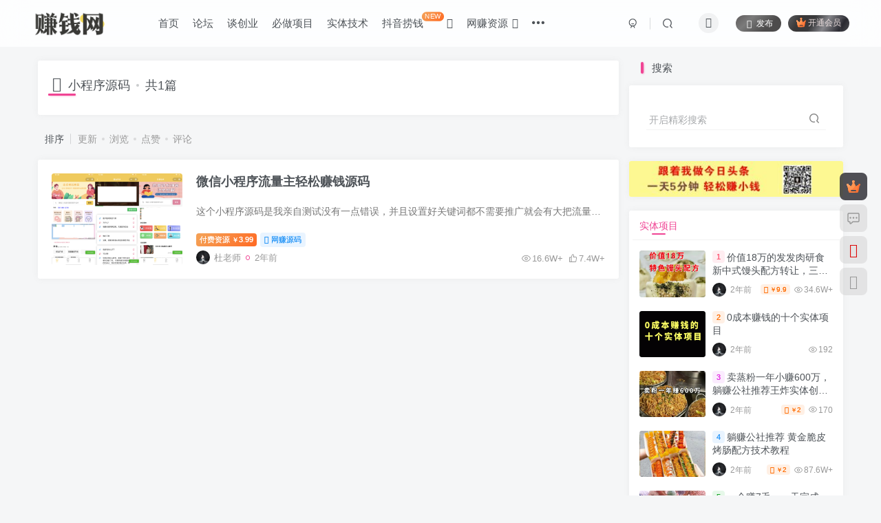

--- FILE ---
content_type: text/html; charset=UTF-8
request_url: http://www.48zhan.com/tag/%E5%B0%8F%E7%A8%8B%E5%BA%8F%E6%BA%90%E7%A0%81
body_size: 15889
content:
<!DOCTYPE HTML>
<html lang="zh-Hans">
<head>
	<meta charset="UTF-8">
	<link rel="dns-prefetch" href="//apps.bdimg.com">
	<meta http-equiv="X-UA-Compatible" content="IE=edge,chrome=1">
	<meta name="viewport" content="width=device-width, initial-scale=1.0, user-scalable=0, minimum-scale=1.0, maximum-scale=0.0, viewport-fit=cover">
	<meta http-equiv="Cache-Control" content="no-transform" />
	<meta http-equiv="Cache-Control" content="no-siteapp" />
	<meta name='robots' content='max-image-preview:large' />
	<style>img:is([sizes="auto" i], [sizes^="auto," i]) { contain-intrinsic-size: 3000px 1500px }</style>
	<title>小程序源码-躺赚公社</title><meta name="keywords" content="小程序源码">
<meta name="description" content="小程序源码-躺赚公社">
<link rel="canonical" href="https://www.48zhan.com/tag/%E5%B0%8F%E7%A8%8B%E5%BA%8F%E6%BA%90%E7%A0%81" /><link rel='dns-prefetch' href='//www.48zhan.com' />
<link rel='stylesheet' id='wp-block-library-css' href='http://www.48zhan.com/wp-includes/css/dist/block-library/style.min.css?ver=6.7.1' type='text/css' media='all' />
<style id='classic-theme-styles-inline-css' type='text/css'>
/*! This file is auto-generated */
.wp-block-button__link{color:#fff;background-color:#32373c;border-radius:9999px;box-shadow:none;text-decoration:none;padding:calc(.667em + 2px) calc(1.333em + 2px);font-size:1.125em}.wp-block-file__button{background:#32373c;color:#fff;text-decoration:none}
</style>
<style id='global-styles-inline-css' type='text/css'>
:root{--wp--preset--aspect-ratio--square: 1;--wp--preset--aspect-ratio--4-3: 4/3;--wp--preset--aspect-ratio--3-4: 3/4;--wp--preset--aspect-ratio--3-2: 3/2;--wp--preset--aspect-ratio--2-3: 2/3;--wp--preset--aspect-ratio--16-9: 16/9;--wp--preset--aspect-ratio--9-16: 9/16;--wp--preset--color--black: #000000;--wp--preset--color--cyan-bluish-gray: #abb8c3;--wp--preset--color--white: #ffffff;--wp--preset--color--pale-pink: #f78da7;--wp--preset--color--vivid-red: #cf2e2e;--wp--preset--color--luminous-vivid-orange: #ff6900;--wp--preset--color--luminous-vivid-amber: #fcb900;--wp--preset--color--light-green-cyan: #7bdcb5;--wp--preset--color--vivid-green-cyan: #00d084;--wp--preset--color--pale-cyan-blue: #8ed1fc;--wp--preset--color--vivid-cyan-blue: #0693e3;--wp--preset--color--vivid-purple: #9b51e0;--wp--preset--gradient--vivid-cyan-blue-to-vivid-purple: linear-gradient(135deg,rgba(6,147,227,1) 0%,rgb(155,81,224) 100%);--wp--preset--gradient--light-green-cyan-to-vivid-green-cyan: linear-gradient(135deg,rgb(122,220,180) 0%,rgb(0,208,130) 100%);--wp--preset--gradient--luminous-vivid-amber-to-luminous-vivid-orange: linear-gradient(135deg,rgba(252,185,0,1) 0%,rgba(255,105,0,1) 100%);--wp--preset--gradient--luminous-vivid-orange-to-vivid-red: linear-gradient(135deg,rgba(255,105,0,1) 0%,rgb(207,46,46) 100%);--wp--preset--gradient--very-light-gray-to-cyan-bluish-gray: linear-gradient(135deg,rgb(238,238,238) 0%,rgb(169,184,195) 100%);--wp--preset--gradient--cool-to-warm-spectrum: linear-gradient(135deg,rgb(74,234,220) 0%,rgb(151,120,209) 20%,rgb(207,42,186) 40%,rgb(238,44,130) 60%,rgb(251,105,98) 80%,rgb(254,248,76) 100%);--wp--preset--gradient--blush-light-purple: linear-gradient(135deg,rgb(255,206,236) 0%,rgb(152,150,240) 100%);--wp--preset--gradient--blush-bordeaux: linear-gradient(135deg,rgb(254,205,165) 0%,rgb(254,45,45) 50%,rgb(107,0,62) 100%);--wp--preset--gradient--luminous-dusk: linear-gradient(135deg,rgb(255,203,112) 0%,rgb(199,81,192) 50%,rgb(65,88,208) 100%);--wp--preset--gradient--pale-ocean: linear-gradient(135deg,rgb(255,245,203) 0%,rgb(182,227,212) 50%,rgb(51,167,181) 100%);--wp--preset--gradient--electric-grass: linear-gradient(135deg,rgb(202,248,128) 0%,rgb(113,206,126) 100%);--wp--preset--gradient--midnight: linear-gradient(135deg,rgb(2,3,129) 0%,rgb(40,116,252) 100%);--wp--preset--font-size--small: 13px;--wp--preset--font-size--medium: 20px;--wp--preset--font-size--large: 36px;--wp--preset--font-size--x-large: 42px;--wp--preset--spacing--20: 0.44rem;--wp--preset--spacing--30: 0.67rem;--wp--preset--spacing--40: 1rem;--wp--preset--spacing--50: 1.5rem;--wp--preset--spacing--60: 2.25rem;--wp--preset--spacing--70: 3.38rem;--wp--preset--spacing--80: 5.06rem;--wp--preset--shadow--natural: 6px 6px 9px rgba(0, 0, 0, 0.2);--wp--preset--shadow--deep: 12px 12px 50px rgba(0, 0, 0, 0.4);--wp--preset--shadow--sharp: 6px 6px 0px rgba(0, 0, 0, 0.2);--wp--preset--shadow--outlined: 6px 6px 0px -3px rgba(255, 255, 255, 1), 6px 6px rgba(0, 0, 0, 1);--wp--preset--shadow--crisp: 6px 6px 0px rgba(0, 0, 0, 1);}:where(.is-layout-flex){gap: 0.5em;}:where(.is-layout-grid){gap: 0.5em;}body .is-layout-flex{display: flex;}.is-layout-flex{flex-wrap: wrap;align-items: center;}.is-layout-flex > :is(*, div){margin: 0;}body .is-layout-grid{display: grid;}.is-layout-grid > :is(*, div){margin: 0;}:where(.wp-block-columns.is-layout-flex){gap: 2em;}:where(.wp-block-columns.is-layout-grid){gap: 2em;}:where(.wp-block-post-template.is-layout-flex){gap: 1.25em;}:where(.wp-block-post-template.is-layout-grid){gap: 1.25em;}.has-black-color{color: var(--wp--preset--color--black) !important;}.has-cyan-bluish-gray-color{color: var(--wp--preset--color--cyan-bluish-gray) !important;}.has-white-color{color: var(--wp--preset--color--white) !important;}.has-pale-pink-color{color: var(--wp--preset--color--pale-pink) !important;}.has-vivid-red-color{color: var(--wp--preset--color--vivid-red) !important;}.has-luminous-vivid-orange-color{color: var(--wp--preset--color--luminous-vivid-orange) !important;}.has-luminous-vivid-amber-color{color: var(--wp--preset--color--luminous-vivid-amber) !important;}.has-light-green-cyan-color{color: var(--wp--preset--color--light-green-cyan) !important;}.has-vivid-green-cyan-color{color: var(--wp--preset--color--vivid-green-cyan) !important;}.has-pale-cyan-blue-color{color: var(--wp--preset--color--pale-cyan-blue) !important;}.has-vivid-cyan-blue-color{color: var(--wp--preset--color--vivid-cyan-blue) !important;}.has-vivid-purple-color{color: var(--wp--preset--color--vivid-purple) !important;}.has-black-background-color{background-color: var(--wp--preset--color--black) !important;}.has-cyan-bluish-gray-background-color{background-color: var(--wp--preset--color--cyan-bluish-gray) !important;}.has-white-background-color{background-color: var(--wp--preset--color--white) !important;}.has-pale-pink-background-color{background-color: var(--wp--preset--color--pale-pink) !important;}.has-vivid-red-background-color{background-color: var(--wp--preset--color--vivid-red) !important;}.has-luminous-vivid-orange-background-color{background-color: var(--wp--preset--color--luminous-vivid-orange) !important;}.has-luminous-vivid-amber-background-color{background-color: var(--wp--preset--color--luminous-vivid-amber) !important;}.has-light-green-cyan-background-color{background-color: var(--wp--preset--color--light-green-cyan) !important;}.has-vivid-green-cyan-background-color{background-color: var(--wp--preset--color--vivid-green-cyan) !important;}.has-pale-cyan-blue-background-color{background-color: var(--wp--preset--color--pale-cyan-blue) !important;}.has-vivid-cyan-blue-background-color{background-color: var(--wp--preset--color--vivid-cyan-blue) !important;}.has-vivid-purple-background-color{background-color: var(--wp--preset--color--vivid-purple) !important;}.has-black-border-color{border-color: var(--wp--preset--color--black) !important;}.has-cyan-bluish-gray-border-color{border-color: var(--wp--preset--color--cyan-bluish-gray) !important;}.has-white-border-color{border-color: var(--wp--preset--color--white) !important;}.has-pale-pink-border-color{border-color: var(--wp--preset--color--pale-pink) !important;}.has-vivid-red-border-color{border-color: var(--wp--preset--color--vivid-red) !important;}.has-luminous-vivid-orange-border-color{border-color: var(--wp--preset--color--luminous-vivid-orange) !important;}.has-luminous-vivid-amber-border-color{border-color: var(--wp--preset--color--luminous-vivid-amber) !important;}.has-light-green-cyan-border-color{border-color: var(--wp--preset--color--light-green-cyan) !important;}.has-vivid-green-cyan-border-color{border-color: var(--wp--preset--color--vivid-green-cyan) !important;}.has-pale-cyan-blue-border-color{border-color: var(--wp--preset--color--pale-cyan-blue) !important;}.has-vivid-cyan-blue-border-color{border-color: var(--wp--preset--color--vivid-cyan-blue) !important;}.has-vivid-purple-border-color{border-color: var(--wp--preset--color--vivid-purple) !important;}.has-vivid-cyan-blue-to-vivid-purple-gradient-background{background: var(--wp--preset--gradient--vivid-cyan-blue-to-vivid-purple) !important;}.has-light-green-cyan-to-vivid-green-cyan-gradient-background{background: var(--wp--preset--gradient--light-green-cyan-to-vivid-green-cyan) !important;}.has-luminous-vivid-amber-to-luminous-vivid-orange-gradient-background{background: var(--wp--preset--gradient--luminous-vivid-amber-to-luminous-vivid-orange) !important;}.has-luminous-vivid-orange-to-vivid-red-gradient-background{background: var(--wp--preset--gradient--luminous-vivid-orange-to-vivid-red) !important;}.has-very-light-gray-to-cyan-bluish-gray-gradient-background{background: var(--wp--preset--gradient--very-light-gray-to-cyan-bluish-gray) !important;}.has-cool-to-warm-spectrum-gradient-background{background: var(--wp--preset--gradient--cool-to-warm-spectrum) !important;}.has-blush-light-purple-gradient-background{background: var(--wp--preset--gradient--blush-light-purple) !important;}.has-blush-bordeaux-gradient-background{background: var(--wp--preset--gradient--blush-bordeaux) !important;}.has-luminous-dusk-gradient-background{background: var(--wp--preset--gradient--luminous-dusk) !important;}.has-pale-ocean-gradient-background{background: var(--wp--preset--gradient--pale-ocean) !important;}.has-electric-grass-gradient-background{background: var(--wp--preset--gradient--electric-grass) !important;}.has-midnight-gradient-background{background: var(--wp--preset--gradient--midnight) !important;}.has-small-font-size{font-size: var(--wp--preset--font-size--small) !important;}.has-medium-font-size{font-size: var(--wp--preset--font-size--medium) !important;}.has-large-font-size{font-size: var(--wp--preset--font-size--large) !important;}.has-x-large-font-size{font-size: var(--wp--preset--font-size--x-large) !important;}
:where(.wp-block-post-template.is-layout-flex){gap: 1.25em;}:where(.wp-block-post-template.is-layout-grid){gap: 1.25em;}
:where(.wp-block-columns.is-layout-flex){gap: 2em;}:where(.wp-block-columns.is-layout-grid){gap: 2em;}
:root :where(.wp-block-pullquote){font-size: 1.5em;line-height: 1.6;}
</style>
<link rel='stylesheet' id='_bootstrap-css' href='https://www.48zhan.com/wp-content/themes/zibll/css/bootstrap.min.css?ver=8.1' type='text/css' media='all' />
<link rel='stylesheet' id='_fontawesome-css' href='https://www.48zhan.com/wp-content/themes/zibll/css/font-awesome.min.css?ver=8.1' type='text/css' media='all' />
<link rel='stylesheet' id='_main-css' href='https://www.48zhan.com/wp-content/themes/zibll/css/main.min.css?ver=8.1' type='text/css' media='all' />
<link rel='stylesheet' id='_forums-css' href='https://www.48zhan.com/wp-content/themes/zibll/inc/functions/bbs/assets/css/main.min.css?ver=8.1' type='text/css' media='all' />
<style id='akismet-widget-style-inline-css' type='text/css'>

			.a-stats {
				--akismet-color-mid-green: #357b49;
				--akismet-color-white: #fff;
				--akismet-color-light-grey: #f6f7f7;

				max-width: 350px;
				width: auto;
			}

			.a-stats * {
				all: unset;
				box-sizing: border-box;
			}

			.a-stats strong {
				font-weight: 600;
			}

			.a-stats a.a-stats__link,
			.a-stats a.a-stats__link:visited,
			.a-stats a.a-stats__link:active {
				background: var(--akismet-color-mid-green);
				border: none;
				box-shadow: none;
				border-radius: 8px;
				color: var(--akismet-color-white);
				cursor: pointer;
				display: block;
				font-family: -apple-system, BlinkMacSystemFont, 'Segoe UI', 'Roboto', 'Oxygen-Sans', 'Ubuntu', 'Cantarell', 'Helvetica Neue', sans-serif;
				font-weight: 500;
				padding: 12px;
				text-align: center;
				text-decoration: none;
				transition: all 0.2s ease;
			}

			/* Extra specificity to deal with TwentyTwentyOne focus style */
			.widget .a-stats a.a-stats__link:focus {
				background: var(--akismet-color-mid-green);
				color: var(--akismet-color-white);
				text-decoration: none;
			}

			.a-stats a.a-stats__link:hover {
				filter: brightness(110%);
				box-shadow: 0 4px 12px rgba(0, 0, 0, 0.06), 0 0 2px rgba(0, 0, 0, 0.16);
			}

			.a-stats .count {
				color: var(--akismet-color-white);
				display: block;
				font-size: 1.5em;
				line-height: 1.4;
				padding: 0 13px;
				white-space: nowrap;
			}
		
</style>
<script type="text/javascript" src="https://www.48zhan.com/wp-content/themes/zibll/js/libs/jquery.min.js?ver=8.1" id="jquery-js"></script>
<link rel='shortcut icon' href='https://www.48zhan.com/wp-content/uploads/2024/08/logo-3.png_48x48.ico'><link rel='icon' href='https://www.48zhan.com/wp-content/uploads/2024/08/logo-3.png_48x48.ico'><link rel='apple-touch-icon-precomposed' href='https://www.48zhan.com/wp-content/uploads/2024/08/logo-3.png'><meta name='msapplication-TileImage' content='https://www.48zhan.com/wp-content/uploads/2024/08/logo-3.png'><style>body{--theme-color:#f04494;--focus-shadow-color:rgba(240,68,148,.4);--focus-color-opacity1:rgba(240,68,148,.1);--main-radius:3px;--mian-max-width:1200px;}<script charset="UTF-8" id="LA_COLLECT" src="//sdk.51.la/js-sdk-pro.min.js"></script>
<script>LA.init({id:"3F7bprGZhm6dYbax",ck:"3F7bprGZhm6dYbax"})</script>.enlighter-default .enlighter{max-height:400px;overflow-y:auto !important;}.posts-item .item-heading>a {font-weight: bold;color: unset;}@media (max-width:640px) {
		.meta-right .meta-like{
			display: unset !important;
		}
	}</style><meta name='apple-mobile-web-app-title' content='躺赚公社'><!--[if IE]><script src="https://www.48zhan.com/wp-content/themes/zibll/js/libs/html5.min.js"></script><![endif]-->	</head>
<body class="archive tag tag-124 white-theme nav-fixed site-layout-2">
			    <header class="header header-layout-1">
        <nav class="navbar navbar-top center">
            <div class="container-fluid container-header">
                <div class="navbar-header">
			<div class="navbar-brand"><a class="navbar-logo" href="https://www.48zhan.com"><img src="https://www.48zhan.com/wp-content/uploads/2024/08/logo-3.png" switch-src="https://www.48zhan.com/wp-content/uploads/2024/08/logo-3-1.png" alt="赚钱网-我们的口号是赚钱赚钱赚钱，赚钱网让赚钱变的更轻松！" >
			</a></div>
			<button type="button" data-toggle-class="mobile-navbar-show" data-target="body" class="navbar-toggle"><i class="em12 css-icon i-menu"><i></i></i></button><a class="main-search-btn navbar-toggle" href="javascript:;"><svg class="icon" aria-hidden="true"><use xlink:href="#icon-search"></use></svg></a>
		</div>                <div class="collapse navbar-collapse">
                    <ul class="nav navbar-nav"><li id="menu-item-498" class="menu-item menu-item-type-custom menu-item-object-custom menu-item-498"><a href="https://www.48zhan.com/">首页</a></li>
<li id="menu-item-495" class="menu-item menu-item-type-post_type menu-item-object-page menu-item-495"><a href="https://www.48zhan.com/forums">论坛</a></li>
<li id="menu-item-590" class="menu-item menu-item-type-taxonomy menu-item-object-category menu-item-590"><a href="https://www.48zhan.com/category/cysp">谈创业</a></li>
<li id="menu-item-537" class="menu-item menu-item-type-taxonomy menu-item-object-category menu-item-537"><a href="https://www.48zhan.com/category/bzxm">必做项目</a></li>
<li id="menu-item-485" class="menu-item menu-item-type-taxonomy menu-item-object-category menu-item-485"><a href="https://www.48zhan.com/category/stcy">实体技术</a></li>
<li id="menu-item-486" class="menu-item menu-item-type-taxonomy menu-item-object-category menu-item-has-children menu-item-486"><a href="https://www.48zhan.com/category/dyzy">抖音捞钱<badge class="jb-yellow">NEW</badge></a>
<ul class="sub-menu">
	<li id="menu-item-487" class="menu-item menu-item-type-taxonomy menu-item-object-category menu-item-487"><a href="https://www.48zhan.com/category/dyzy/dyzq">抖音赚钱</a></li>
	<li id="menu-item-488" class="menu-item menu-item-type-taxonomy menu-item-object-category menu-item-488"><a href="https://www.48zhan.com/category/dyzy/wajb">文案剧本</a></li>
	<li id="menu-item-489" class="menu-item menu-item-type-taxonomy menu-item-object-category menu-item-489"><a href="https://www.48zhan.com/category/dyzy/dymj">抖音秘籍</a></li>
</ul>
</li>
<li id="menu-item-491" class="menu-item menu-item-type-taxonomy menu-item-object-category menu-item-has-children menu-item-491"><a href="https://www.48zhan.com/category/laoqian">网赚资源</a>
<ul class="sub-menu">
	<li id="menu-item-493" class="menu-item menu-item-type-taxonomy menu-item-object-category menu-item-493"><a href="https://www.48zhan.com/category/laoqian/tzxm">躺赚项目</a></li>
	<li id="menu-item-494" class="menu-item menu-item-type-taxonomy menu-item-object-category menu-item-494"><a href="https://www.48zhan.com/category/laoqian/xyzq">闲鱼赚钱</a></li>
	<li id="menu-item-492" class="menu-item menu-item-type-taxonomy menu-item-object-category menu-item-492"><a href="https://www.48zhan.com/category/laoqian/wzyy">网赚源码</a></li>
</ul>
</li>
<li id="menu-item-490" class="menu-item menu-item-type-taxonomy menu-item-object-category menu-item-490"><a href="https://www.48zhan.com/category/zzrj">站长日记</a></li>
<li id="menu-item-625" class="menu-item menu-item-type-taxonomy menu-item-object-category menu-item-625"><a href="https://www.48zhan.com/category/zxkb">资讯快报</a></li>
</ul><div class="navbar-form navbar-right hide show-nav-but" style="margin-right:-10px;"><a data-toggle-class data-target=".nav.navbar-nav" href="javascript:;" class="but"><svg class="" aria-hidden="true" data-viewBox="0 0 1024 1024" viewBox="0 0 1024 1024"><use xlink:href="#icon-menu_2"></use></svg></a></div><div class="navbar-form navbar-right navbar-but"><span class="newadd-btns hover-show but nowave jb-vip2 radius">
                    <i class="fa fa-fw fa-pencil"></i>发布
                    <div class="hover-show-con dropdown-menu drop-newadd"><a rel="nofollow" class="btn-newadd" href="https://www.48zhan.com/newposts"><icon class="jb-green"><i class="fa fa-pencil-square"></i></icon><text>发布文章</text></a><a class="signin-loader btn-newadd" href="javascript:;"><icon class="jb-pink"><svg class="icon" aria-hidden="true"><use xlink:href="#icon-topic"></use></svg></icon><text>创建话题</text></a><a class="signin-loader plate-add btn-newadd" href="javascript:;"><icon class="jb-yellow"><svg class="icon" aria-hidden="true"><use xlink:href="#icon-plate-fill"></use></svg></icon><text>创建版块</text></a><a rel="nofollow" class="btn-newadd" href="https://www.48zhan.com/posts-edit"><icon class="jb-blue"><svg class="icon" aria-hidden="true"><use xlink:href="#icon-posts"></use></svg></icon><text>发布帖子</text></a></div>
                </span><span class="hover-show inline-block"><a class="signin-loader but jb-red radius payvip-icon ml10" href="javascript:;"><svg class="em12 mr3" aria-hidden="true" data-viewBox="0 0 1024 1024" viewBox="0 0 1024 1024"><use xlink:href="#icon-vip_1"></use></svg>开通会员</a><div class="sub-menu hover-show-con sub-vip-card"><div class="vip-card pointer level-1 vip-theme1 signin-loader" vip-level="1">
    <div class="abs-center vip-baicon"><img  class="lazyload img-icon " src="https://www.48zhan.com/wp-content/themes/zibll/img/thumbnail-null.svg" data-src="https://www.48zhan.com/wp-content/themes/zibll/img/vip-1.svg" title="黄金会员" alt="黄金会员"></div><div class="vip-img abs-right"><img  class="lazyload img-icon " src="https://www.48zhan.com/wp-content/themes/zibll/img/thumbnail-null.svg" data-src="https://www.48zhan.com/wp-content/themes/zibll/img/vip-1.svg" title="黄金会员" alt="黄金会员"></div><div class="relative"><div class="vip-name mb10"><span class="mr6"><img  class="lazyload img-icon " src="https://www.48zhan.com/wp-content/themes/zibll/img/thumbnail-null.svg" data-src="https://www.48zhan.com/wp-content/themes/zibll/img/vip-1.svg" title="黄金会员" alt="黄金会员"></span>开通黄金会员</div><ul class="mb10 relative"><li>全站资源折扣购买</li>
<li>部分内容免费阅读</li>
<li>一对一技术指导</li>
<li>VIP用户专属QQ群</li></ul><a class="but jb-blue radius payvip-button" href="javascript:;">开通黄金会员</a></div>
    </div><div class="vip-card pointer level-2 vip-theme2 signin-loader" vip-level="2">
    <div class="abs-center vip-baicon"><img  class="lazyload img-icon " src="https://www.48zhan.com/wp-content/themes/zibll/img/thumbnail-null.svg" data-src="https://www.48zhan.com/wp-content/themes/zibll/img/vip-2.svg" title="钻石会员" alt="钻石会员"></div><div class="vip-img abs-right"><img  class="lazyload img-icon " src="https://www.48zhan.com/wp-content/themes/zibll/img/thumbnail-null.svg" data-src="https://www.48zhan.com/wp-content/themes/zibll/img/vip-2.svg" title="钻石会员" alt="钻石会员"></div><div class="relative"><div class="vip-name mb10"><span class="mr6"><img  class="lazyload img-icon " src="https://www.48zhan.com/wp-content/themes/zibll/img/thumbnail-null.svg" data-src="https://www.48zhan.com/wp-content/themes/zibll/img/vip-2.svg" title="钻石会员" alt="钻石会员"></span>开通钻石会员</div><ul class="mb10 relative"><li>全站资源折扣购买</li>
<li>部分内容免费阅读</li>
<li>一对一技术指导</li>
<li>VIP用户专属QQ群</li></ul><a class="but jb-blue radius payvip-button" href="javascript:;">开通钻石会员</a></div>
    </div></div></span></div><div class="navbar-form navbar-right"><a href="javascript:;" class="toggle-theme toggle-radius"><i class="fa fa-toggle-theme"></i></a></div><div class="navbar-form navbar-right">
					<ul class="list-inline splitters relative">
						<li><a href="javascript:;" class="btn signin-loader"><svg class="icon" aria-hidden="true" data-viewBox="50 0 924 924" viewBox="50 0 924 924"><use xlink:href="#icon-user"></use></svg></a>
							<ul class="sub-menu">
							<div class="padding-10"><div class="sub-user-box"><div class="text-center"><div><a class="em09 signin-loader but jb-red radius4 payvip-icon btn-block mt10" href="javascript:;"><svg class="em12 mr10" aria-hidden="true" data-viewBox="0 0 1024 1024" viewBox="0 0 1024 1024"><use xlink:href="#icon-vip_1"></use></svg>开通会员 尊享会员权益</a></div><div class="flex jsa header-user-href"><a href="javascript:;" class="signin-loader"><div class="badg mb6 toggle-radius c-blue"><svg class="icon" aria-hidden="true" data-viewBox="50 0 924 924" viewBox="50 0 924 924"><use xlink:href="#icon-user"></use></svg></div><div class="c-blue">登录</div></a><a href="javascript:;" class="signup-loader"><div class="badg mb6 toggle-radius c-green"><svg class="icon" aria-hidden="true"><use xlink:href="#icon-signup"></use></svg></div><div class="c-green">注册</div></a><a target="_blank" rel="nofollow" href="https://www.48zhan.com/user-sign?tab=resetpassword&redirect_to=https://www.48zhan.com/tag/%E5%B0%8F%E7%A8%8B%E5%BA%8F%E6%BA%90%E7%A0%81"><div class="badg mb6 toggle-radius c-purple"><svg class="icon" aria-hidden="true"><use xlink:href="#icon-user_rp"></use></svg></div><div class="c-purple">找回密码</div></a></div></div><p class="social-separator separator muted-3-color em09 mt10">快速登录</p><div class="social_loginbar"><a rel="nofollow" title="微信登录" href="https://www.48zhan.com/oauth/weixingzh?rurl=https%3A%2F%2Fwww.48zhan.com%2Ftag%2F%25E5%25B0%258F%25E7%25A8%258B%25E5%25BA%258F%25E6%25BA%2590%25E7%25A0%2581" class="social-login-item weixingzh button-lg qrcode-signin"><i class="fa fa-weixin" aria-hidden="true"></i>微信登录</a></div></div></div>
							</ul>
						</li><li class="relative"><a class="main-search-btn btn nav-search-btn" href="javascript:;"><svg class="icon" aria-hidden="true"><use xlink:href="#icon-search"></use></svg></a></li>
					</ul>
				</div>                </div>
            </div>
        </nav>
    </header>

    <div class="mobile-header">
        <nav mini-touch="mobile-nav" touch-direction="left" class="mobile-navbar visible-xs-block scroll-y mini-scrollbar left">
            <a href="javascript:;" class="toggle-theme toggle-radius"><i class="fa fa-toggle-theme"></i></a><ul class="mobile-menus theme-box"><li class="menu-item menu-item-type-custom menu-item-object-custom menu-item-498"><a href="https://www.48zhan.com/">首页</a></li>
<li class="menu-item menu-item-type-post_type menu-item-object-page menu-item-495"><a href="https://www.48zhan.com/forums">论坛</a></li>
<li class="menu-item menu-item-type-taxonomy menu-item-object-category menu-item-590"><a href="https://www.48zhan.com/category/cysp">谈创业</a></li>
<li class="menu-item menu-item-type-taxonomy menu-item-object-category menu-item-537"><a href="https://www.48zhan.com/category/bzxm">必做项目</a></li>
<li class="menu-item menu-item-type-taxonomy menu-item-object-category menu-item-485"><a href="https://www.48zhan.com/category/stcy">实体技术</a></li>
<li class="menu-item menu-item-type-taxonomy menu-item-object-category menu-item-has-children menu-item-486"><a href="https://www.48zhan.com/category/dyzy">抖音捞钱<badge class="jb-yellow">NEW</badge></a>
<ul class="sub-menu">
	<li class="menu-item menu-item-type-taxonomy menu-item-object-category menu-item-487"><a href="https://www.48zhan.com/category/dyzy/dyzq">抖音赚钱</a></li>
	<li class="menu-item menu-item-type-taxonomy menu-item-object-category menu-item-488"><a href="https://www.48zhan.com/category/dyzy/wajb">文案剧本</a></li>
	<li class="menu-item menu-item-type-taxonomy menu-item-object-category menu-item-489"><a href="https://www.48zhan.com/category/dyzy/dymj">抖音秘籍</a></li>
</ul>
</li>
<li class="menu-item menu-item-type-taxonomy menu-item-object-category menu-item-has-children menu-item-491"><a href="https://www.48zhan.com/category/laoqian">网赚资源</a>
<ul class="sub-menu">
	<li class="menu-item menu-item-type-taxonomy menu-item-object-category menu-item-493"><a href="https://www.48zhan.com/category/laoqian/tzxm">躺赚项目</a></li>
	<li class="menu-item menu-item-type-taxonomy menu-item-object-category menu-item-494"><a href="https://www.48zhan.com/category/laoqian/xyzq">闲鱼赚钱</a></li>
	<li class="menu-item menu-item-type-taxonomy menu-item-object-category menu-item-492"><a href="https://www.48zhan.com/category/laoqian/wzyy">网赚源码</a></li>
</ul>
</li>
<li class="menu-item menu-item-type-taxonomy menu-item-object-category menu-item-490"><a href="https://www.48zhan.com/category/zzrj">站长日记</a></li>
<li class="menu-item menu-item-type-taxonomy menu-item-object-category menu-item-625"><a href="https://www.48zhan.com/category/zxkb">资讯快报</a></li>
</ul><div class="posts-nav-box" data-title="文章目录"></div><div class="sub-user-box"><div class="text-center"><div><a class="em09 signin-loader but jb-red radius4 payvip-icon btn-block mt10" href="javascript:;"><svg class="em12 mr10" aria-hidden="true" data-viewBox="0 0 1024 1024" viewBox="0 0 1024 1024"><use xlink:href="#icon-vip_1"></use></svg>开通会员 尊享会员权益</a></div><div class="flex jsa header-user-href"><a href="javascript:;" class="signin-loader"><div class="badg mb6 toggle-radius c-blue"><svg class="icon" aria-hidden="true" data-viewBox="50 0 924 924" viewBox="50 0 924 924"><use xlink:href="#icon-user"></use></svg></div><div class="c-blue">登录</div></a><a href="javascript:;" class="signup-loader"><div class="badg mb6 toggle-radius c-green"><svg class="icon" aria-hidden="true"><use xlink:href="#icon-signup"></use></svg></div><div class="c-green">注册</div></a><a target="_blank" rel="nofollow" href="https://www.48zhan.com/user-sign?tab=resetpassword&redirect_to=https://www.48zhan.com/tag/%E5%B0%8F%E7%A8%8B%E5%BA%8F%E6%BA%90%E7%A0%81"><div class="badg mb6 toggle-radius c-purple"><svg class="icon" aria-hidden="true"><use xlink:href="#icon-user_rp"></use></svg></div><div class="c-purple">找回密码</div></a></div></div><p class="social-separator separator muted-3-color em09 mt10">快速登录</p><div class="social_loginbar"><a rel="nofollow" title="微信登录" href="https://www.48zhan.com/oauth/weixingzh?rurl=https%3A%2F%2Fwww.48zhan.com%2Ftag%2F%25E5%25B0%258F%25E7%25A8%258B%25E5%25BA%258F%25E6%25BA%2590%25E7%25A0%2581" class="social-login-item weixingzh button-lg qrcode-signin"><i class="fa fa-weixin" aria-hidden="true"></i>微信登录</a></div></div><div class="mobile-nav-widget"></div>        </nav>
        <div class="fixed-body" data-toggle-class="mobile-navbar-show" data-target="body"></div>
    </div>
    <div class="container fluid-widget"></div><main role="main" class="container">
	<div class="content-wrap">
		<div class="content-layout">
						<div class="zib-widget"><h4 class="title-h-left"><i class="fa fa-tags em12 mr10 ml6" aria-hidden="true"></i>小程序源码<span class="icon-spot">共1篇</span></h4><div class="muted-2-color"></div></div><div class="posts-row ajaxpager"><div class="ajax-option ajax-replace" win-ajax-replace="filter"><div class="flex ac"><div class="option-dropdown splitters-this-r dropdown flex0">排序</div><ul class="list-inline scroll-x mini-scrollbar option-items"><a rel="nofollow" ajax-replace="true" class="ajax-next" href="https://www.48zhan.com/tag/%E5%B0%8F%E7%A8%8B%E5%BA%8F%E6%BA%90%E7%A0%81?orderby=modified">更新</a><a rel="nofollow" ajax-replace="true" class="ajax-next" href="https://www.48zhan.com/tag/%E5%B0%8F%E7%A8%8B%E5%BA%8F%E6%BA%90%E7%A0%81?orderby=views">浏览</a><a rel="nofollow" ajax-replace="true" class="ajax-next" href="https://www.48zhan.com/tag/%E5%B0%8F%E7%A8%8B%E5%BA%8F%E6%BA%90%E7%A0%81?orderby=like">点赞</a><a rel="nofollow" ajax-replace="true" class="ajax-next" href="https://www.48zhan.com/tag/%E5%B0%8F%E7%A8%8B%E5%BA%8F%E6%BA%90%E7%A0%81?orderby=comment_count">评论</a></ul></div></div><div></div><posts class="posts-item list ajax-item flex"><div class="post-graphic"><div class="item-thumbnail"><a target="_blank" href="https://www.48zhan.com/513.html"><img src="https://www.48zhan.com/wp-content/themes/zibll/img/thumbnail.svg" data-src="https://www.48zhan.com/wp-content/uploads/2024/04/1651854232-59f6bc39b9f9528-300x217.png" alt="微信小程序流量主轻松赚钱源码-躺赚公社" class="lazyload fit-cover radius8"></a></div></div><div class="item-body flex xx flex1 jsb"><h2 class="item-heading"><a target="_blank" href="https://www.48zhan.com/513.html">微信小程序流量主轻松赚钱源码</a></h2><div class="item-excerpt muted-color text-ellipsis mb6">这个小程序源码是我亲自测试没有一点错误，并且设置好关键词都不需要推广就会有大把流量的小程序，是一个恋爱话术小程序/微信恋爱话术/支持配置多种流量主。恋爱话术小程序 云开发的 无需服务器...</div><div><div class="item-tags scroll-x no-scrollbar mb6"><a rel="nofollow" href="https://www.48zhan.com/513.html#posts-pay" class="meta-pay but jb-yellow">付费资源<span class="em09 ml3">￥</span>3.99</a><a class="but c-blue" title="查看更多分类文章" href="https://www.48zhan.com/category/laoqian/wzyy"><i class="fa fa-folder-open-o" aria-hidden="true"></i>网赚源码</a></div><div class="item-meta muted-2-color flex jsb ac"><item class="meta-author flex ac"><a href="https://www.48zhan.com/author/1"><span class="avatar-mini"><img alt="杜老师的头像-躺赚公社" src="https://www.48zhan.com/wp-content/themes/zibll/img/avatar-default.png" data-src="//www.48zhan.com/wp-content/uploads/2023/06/P-1539301-E82D2824-1.jpg" class="lazyload avatar avatar-id-1"></span></a><span class="hide-sm ml6">杜老师</span><span title="2024-04-04 18:37:57" class="icon-circle">2年前</span></item><div class="meta-right"><item class="meta-view"><svg class="icon" aria-hidden="true"><use xlink:href="#icon-view"></use></svg>16.6W+</item><item class="meta-like"><svg class="icon" aria-hidden="true"><use xlink:href="#icon-like"></use></svg>7.4W+</item></div></div></div></div></posts></div>					</div>
	</div>
	<div class="sidebar">
	<div data-affix="true" class="theme-box"><div class="box-body notop"><div class="title-theme">搜索</div></div><div class="zib-widget widget-search"><div class="search-input"><form method="get" class="padding-10 search-form" action="https://www.48zhan.com/"><div class="line-form"><div class="search-input-text">
                <input type="text" name="s" class="line-form-input" tabindex="1" value=""><i class="line-form-line"></i>
                <div class="scale-placeholder" default="开启精彩搜索">开启精彩搜索</div>
                <div class="abs-right muted-color"><button type="submit" tabindex="2" class="null"><svg class="icon" aria-hidden="true"><use xlink:href="#icon-search"></use></svg></button>
                </div>
            </div><input type="hidden" name="type" value="post"><input type="hidden" name="trem" value="7"></div></form></div></div></div><div class="widget_text zib-widget widget_custom_html"><div class="textwidget custom-html-widget"></div></div><div class="zib-widget widget_media_image"><a href="https://www.48zhan.com/360.html"><img width="300" height="51" src="https://www.48zhan.com/wp-content/uploads/2023/07/未标题-1-300x51.jpg" class="image wp-image-359  attachment-medium size-medium" alt="" style="max-width: 100%; height: auto;" decoding="async" loading="lazy" srcset="https://www.48zhan.com/wp-content/uploads/2023/07/未标题-1-300x51.jpg 300w, https://www.48zhan.com/wp-content/uploads/2023/07/未标题-1-768x130.jpg 768w, https://www.48zhan.com/wp-content/uploads/2023/07/未标题-1.jpg 792w" sizes="auto, (max-width: 300px) 100vw, 300px" /></a></div><div class="theme-box"><div class="box-body posts-mini-lists zib-widget"><ul class="list-inline scroll-x mini-scrollbar tab-nav-theme"><li class="active" ><a class="post-tab-toggle" data-toggle="tab" href="javascript:;" tab-id="post_mini_0">实体项目</a></li></ul><div class="tab-content"><div class="tab-pane fade active in" tab-id="post_mini_0"><div class="posts-mini "><div class="mr10"><div class="item-thumbnail"><a target="_blank" href="https://www.48zhan.com/594.html"><img src="https://www.48zhan.com/wp-content/themes/zibll/img/thumbnail.svg" data-src="https://www.48zhan.com/wp-content/uploads/2024/04/微信图片_20240408175633-279x300.jpg" alt="价值18万的发发肉研食新中式馒头配方转让，三十款左右花式馒头制作配方教程-躺赚公社" class="lazyload fit-cover radius8"></a></div></div><div class="posts-mini-con flex xx flex1 jsb"><h2 class="item-heading text-ellipsis-2"><span class="badg badg-sm mr3 c-red">1</span><a  target="_blank" href="https://www.48zhan.com/594.html">价值18万的发发肉研食新中式馒头配方转让，三十款左右花式馒头制作配方教程<span class="focus-color"></span></a></h2><div class="item-meta muted-2-color flex jsb ac"><item class="meta-author flex ac"><a href="https://www.48zhan.com/author/1"><span class="avatar-mini"><img alt="杜老师的头像-躺赚公社" src="https://www.48zhan.com/wp-content/themes/zibll/img/avatar-default.png" data-src="//www.48zhan.com/wp-content/uploads/2023/06/P-1539301-E82D2824-1.jpg" class="lazyload avatar avatar-id-1"></span></a><span class="ml6">2年前</span></item><div class="meta-right"><item class="meta-pay badg badg-sm mr6 c-yellow"  data-toggle="tooltip" title="付费资源"><i class="fa fa-download mr3"></i><span class="em09">￥</span>9.9</item><item class="meta-view"><svg class="icon" aria-hidden="true"><use xlink:href="#icon-view"></use></svg>34.6W+</item></div></div></div></div><div class="posts-mini "><div class="mr10"><div class="item-thumbnail"><a target="_blank" href="https://www.48zhan.com/534.html"><img src="https://www.48zhan.com/wp-content/themes/zibll/img/thumbnail.svg" data-src="https://www.48zhan.com/wp-content/uploads/2024/04/未标题-1-300x300.gif" alt="0成本赚钱的十个实体项目-躺赚公社" class="lazyload fit-cover radius8"></a></div></div><div class="posts-mini-con flex xx flex1 jsb"><h2 class="item-heading text-ellipsis-2"><span class="badg badg-sm mr3 c-yellow">2</span><a  target="_blank" href="https://www.48zhan.com/534.html">0成本赚钱的十个实体项目<span class="focus-color"></span></a></h2><div class="item-meta muted-2-color flex jsb ac"><item class="meta-author flex ac"><a href="https://www.48zhan.com/author/1"><span class="avatar-mini"><img alt="杜老师的头像-躺赚公社" src="https://www.48zhan.com/wp-content/themes/zibll/img/avatar-default.png" data-src="//www.48zhan.com/wp-content/uploads/2023/06/P-1539301-E82D2824-1.jpg" class="lazyload avatar avatar-id-1"></span></a><span class="ml6">2年前</span></item><div class="meta-right"><item class="meta-view"><svg class="icon" aria-hidden="true"><use xlink:href="#icon-view"></use></svg>192</item></div></div></div></div><div class="posts-mini "><div class="mr10"><div class="item-thumbnail"><a target="_blank" href="https://www.48zhan.com/519.html"><img src="https://www.48zhan.com/wp-content/themes/zibll/img/thumbnail.svg" data-src="https://www.48zhan.com/wp-content/uploads/2024/04/微信图片_20240404201751-295x300.jpg" alt="卖蒸粉一年小赚600万，躺赚公社推荐王炸实体创业项目-躺赚公社" class="lazyload fit-cover radius8"></a></div></div><div class="posts-mini-con flex xx flex1 jsb"><h2 class="item-heading text-ellipsis-2"><span class="badg badg-sm mr3 c-purple">3</span><a  target="_blank" href="https://www.48zhan.com/519.html">卖蒸粉一年小赚600万，躺赚公社推荐王炸实体创业项目<span class="focus-color"></span></a></h2><div class="item-meta muted-2-color flex jsb ac"><item class="meta-author flex ac"><a href="https://www.48zhan.com/author/1"><span class="avatar-mini"><img alt="杜老师的头像-躺赚公社" src="https://www.48zhan.com/wp-content/themes/zibll/img/avatar-default.png" data-src="//www.48zhan.com/wp-content/uploads/2023/06/P-1539301-E82D2824-1.jpg" class="lazyload avatar avatar-id-1"></span></a><span class="ml6">2年前</span></item><div class="meta-right"><item class="meta-pay badg badg-sm mr6 c-yellow"  data-toggle="tooltip" title="付费资源"><i class="fa fa-download mr3"></i><span class="em09">￥</span>2</item><item class="meta-view"><svg class="icon" aria-hidden="true"><use xlink:href="#icon-view"></use></svg>170</item></div></div></div></div><div class="posts-mini "><div class="mr10"><div class="item-thumbnail"><a target="_blank" href="https://www.48zhan.com/517.html"><img src="https://www.48zhan.com/wp-content/themes/zibll/img/thumbnail.svg" data-src="https://www.48zhan.com/wp-content/uploads/2024/04/微信图片_20240404195727-234x300.jpg" alt="躺赚公社推荐 黄金脆皮烤肠配方技术教程-躺赚公社" class="lazyload fit-cover radius8"></a></div></div><div class="posts-mini-con flex xx flex1 jsb"><h2 class="item-heading text-ellipsis-2"><span class="badg badg-sm mr3 c-blue">4</span><a  target="_blank" href="https://www.48zhan.com/517.html">躺赚公社推荐 黄金脆皮烤肠配方技术教程<span class="focus-color"></span></a></h2><div class="item-meta muted-2-color flex jsb ac"><item class="meta-author flex ac"><a href="https://www.48zhan.com/author/1"><span class="avatar-mini"><img alt="杜老师的头像-躺赚公社" src="https://www.48zhan.com/wp-content/themes/zibll/img/avatar-default.png" data-src="//www.48zhan.com/wp-content/uploads/2023/06/P-1539301-E82D2824-1.jpg" class="lazyload avatar avatar-id-1"></span></a><span class="ml6">2年前</span></item><div class="meta-right"><item class="meta-pay badg badg-sm mr6 c-yellow"  data-toggle="tooltip" title="付费资源"><i class="fa fa-download mr3"></i><span class="em09">￥</span>2</item><item class="meta-view"><svg class="icon" aria-hidden="true"><use xlink:href="#icon-view"></use></svg>87.6W+</item></div></div></div></div><div class="posts-mini "><div class="mr10"><div class="item-thumbnail"><a target="_blank" href="https://www.48zhan.com/398.html"><img src="https://www.48zhan.com/wp-content/themes/zibll/img/thumbnail.svg" data-src="https://www.48zhan.com/wp-content/uploads/2023/07/640-176x300.jpg" alt="一个赚7毛，一天完成3000个，日入2000的赚钱项目！-躺赚公社" class="lazyload fit-cover radius8"></a></div></div><div class="posts-mini-con flex xx flex1 jsb"><h2 class="item-heading text-ellipsis-2"><span class="badg badg-sm mr3 c-green">5</span><a  target="_blank" href="https://www.48zhan.com/398.html">一个赚7毛，一天完成3000个，日入2000的赚钱项目！<span class="focus-color"></span></a></h2><div class="item-meta muted-2-color flex jsb ac"><item class="meta-author flex ac"><a href="https://www.48zhan.com/author/1"><span class="avatar-mini"><img alt="杜老师的头像-躺赚公社" src="https://www.48zhan.com/wp-content/themes/zibll/img/avatar-default.png" data-src="//www.48zhan.com/wp-content/uploads/2023/06/P-1539301-E82D2824-1.jpg" class="lazyload avatar avatar-id-1"></span></a><span class="ml6">3年前</span></item><div class="meta-right"><item class="meta-view"><svg class="icon" aria-hidden="true"><use xlink:href="#icon-view"></use></svg>2457W+</item></div></div></div></div><div class="posts-mini "><div class="mr10"><div class="item-thumbnail"><a target="_blank" href="https://www.48zhan.com/294.html"><img src="https://www.48zhan.com/wp-content/themes/zibll/img/thumbnail.svg" data-src="https://www.48zhan.com/wp-content/uploads/2023/07/513de3b71c11f0e6c8d4077b9b46a564-300x206.jpeg" alt="一个完整的婚礼主持稿子免费下载-躺赚公社" class="lazyload fit-cover radius8"></a></div></div><div class="posts-mini-con flex xx flex1 jsb"><h2 class="item-heading text-ellipsis-2"><span class="badg badg-sm mr3 ">6</span><a  target="_blank" href="https://www.48zhan.com/294.html">一个完整的婚礼主持稿子免费下载<span class="focus-color"></span></a></h2><div class="item-meta muted-2-color flex jsb ac"><item class="meta-author flex ac"><a href="https://www.48zhan.com/author/1"><span class="avatar-mini"><img alt="杜老师的头像-躺赚公社" src="https://www.48zhan.com/wp-content/themes/zibll/img/avatar-default.png" data-src="//www.48zhan.com/wp-content/uploads/2023/06/P-1539301-E82D2824-1.jpg" class="lazyload avatar avatar-id-1"></span></a><span class="ml6">3年前</span></item><div class="meta-right"><item class="meta-pay badg badg-sm mr6 c-yellow"  data-toggle="tooltip" title="免费资源"><i class="fa fa-download mr3"></i>免费</item><item class="meta-view"><svg class="icon" aria-hidden="true"><use xlink:href="#icon-view"></use></svg>145</item></div></div></div></div></div></div></div></div><div data-affix="true" class="theme-box"><div class="box-body posts-mini-lists zib-widget"><ul class="list-inline scroll-x mini-scrollbar tab-nav-theme"><li class="active" ><a class="post-tab-toggle" data-toggle="tab" href="javascript:;" tab-id="post_mini_0">站长日记</a></li></ul><div class="tab-content"><div class="tab-pane fade active in" tab-id="post_mini_0"><div class="posts-mini "><div class="mr10"><div class="item-thumbnail"><a target="_blank" href="https://www.48zhan.com/774.html"><img data-thumb="default" src="https://www.48zhan.com/wp-content/themes/zibll/img/thumbnail.svg" data-src="https://www.48zhan.com/wp-content/uploads/2024/04/未标题-1-1.gif" alt="一个人的思维决定了结果-躺赚公社" class="lazyload fit-cover radius8"></a></div></div><div class="posts-mini-con flex xx flex1 jsb"><h2 class="item-heading text-ellipsis-2"><span class="badg badg-sm mr3 c-red">1</span><a  target="_blank" href="https://www.48zhan.com/774.html">一个人的思维决定了结果<span class="focus-color"></span></a></h2></div></div><div class="posts-mini "><div class="mr10"><div class="item-thumbnail"><a target="_blank" href="https://www.48zhan.com/770.html"><img data-thumb="default" src="https://www.48zhan.com/wp-content/themes/zibll/img/thumbnail.svg" data-src="https://www.48zhan.com/wp-content/uploads/2024/04/未标题-1-1.gif" alt="2025下半年电商人的出路在哪里？-躺赚公社" class="lazyload fit-cover radius8"></a></div></div><div class="posts-mini-con flex xx flex1 jsb"><h2 class="item-heading text-ellipsis-2"><span class="badg badg-sm mr3 c-yellow">2</span><a  target="_blank" href="https://www.48zhan.com/770.html">2025下半年电商人的出路在哪里？<span class="focus-color"></span></a></h2></div></div><div class="posts-mini "><div class="mr10"><div class="item-thumbnail"><a target="_blank" href="https://www.48zhan.com/721.html"><img src="https://www.48zhan.com/wp-content/themes/zibll/img/thumbnail.svg" data-src="https://www.48zhan.com/wp-content/uploads/2025/02/微信图片_20250203120411-300x169.jpg" alt="2025扬帆起航，一起赚钱一起加油-躺赚公社" class="lazyload fit-cover radius8"></a></div></div><div class="posts-mini-con flex xx flex1 jsb"><h2 class="item-heading text-ellipsis-2"><span class="badg badg-sm mr3 c-purple">3</span><a  target="_blank" href="https://www.48zhan.com/721.html">2025扬帆起航，一起赚钱一起加油<span class="focus-color"></span></a></h2></div></div><div class="posts-mini "><div class="mr10"><div class="item-thumbnail"><a target="_blank" href="https://www.48zhan.com/713.html"><img src="https://www.48zhan.com/wp-content/themes/zibll/img/thumbnail.svg" data-src="https://www.48zhan.com/wp-content/uploads/2024/11/微信图片_20241118150523-300x219.jpg" alt="马上就要过年了，你赚了多少钱呢？-躺赚公社" class="lazyload fit-cover radius8"></a></div></div><div class="posts-mini-con flex xx flex1 jsb"><h2 class="item-heading text-ellipsis-2"><span class="badg badg-sm mr3 c-blue">4</span><a  target="_blank" href="https://www.48zhan.com/713.html">马上就要过年了，你赚了多少钱呢？<span class="focus-color"></span></a></h2></div></div><div class="posts-mini "><div class="mr10"><div class="item-thumbnail"><a target="_blank" href="https://www.48zhan.com/702.html"><img src="https://www.48zhan.com/wp-content/themes/zibll/img/thumbnail.svg" data-src="https://www.48zhan.com/wp-content/uploads/2024/11/微信图片_20241114214814-138x300.jpg" alt="年轻人赶紧努力赚钱，别为了几百块钱被法院通缉-躺赚公社" class="lazyload fit-cover radius8"></a></div></div><div class="posts-mini-con flex xx flex1 jsb"><h2 class="item-heading text-ellipsis-2"><span class="badg badg-sm mr3 c-green">5</span><a  target="_blank" href="https://www.48zhan.com/702.html">年轻人赶紧努力赚钱，别为了几百块钱被法院通缉<span class="focus-color"></span></a></h2></div></div><div class="posts-mini "><div class="mr10"><div class="item-thumbnail"><a target="_blank" href="https://www.48zhan.com/657.html"><img data-thumb="default" src="https://www.48zhan.com/wp-content/themes/zibll/img/thumbnail.svg" data-src="https://www.48zhan.com/wp-content/uploads/2024/04/未标题-1-1.gif" alt="这样的工作状态你会羡慕吗？-躺赚公社" class="lazyload fit-cover radius8"></a></div></div><div class="posts-mini-con flex xx flex1 jsb"><h2 class="item-heading text-ellipsis-2"><span class="badg badg-sm mr3 ">6</span><a  target="_blank" href="https://www.48zhan.com/657.html">这样的工作状态你会羡慕吗？<span class="focus-color"></span></a></h2></div></div></div></div></div></div><div class="zib-widget widget_media_image"><a href="https://www.48zhan.com/"><img width="229" height="300" src="https://www.48zhan.com/wp-content/uploads/2024/04/未标题-1-2-229x300.gif" class="image wp-image-607  attachment-medium size-medium" alt="" style="max-width: 100%; height: auto;" decoding="async" loading="lazy" srcset="https://www.48zhan.com/wp-content/uploads/2024/04/未标题-1-2-229x300.gif 229w, https://www.48zhan.com/wp-content/uploads/2024/04/未标题-1-2-781x1024.gif 781w, https://www.48zhan.com/wp-content/uploads/2024/04/未标题-1-2-768x1007.gif 768w" sizes="auto, (max-width: 229px) 100vw, 229px" /></a></div><div class="theme-box"><div class="box-body posts-mini-lists zib-widget"><ul class="list-inline scroll-x mini-scrollbar tab-nav-theme"><li class="active" ><a class="post-tab-toggle" data-toggle="tab" href="javascript:;" tab-id="post_mini_0">网赚源码</a></li></ul><div class="tab-content"><div class="tab-pane fade active in" tab-id="post_mini_0"><div class="posts-mini "><div class="mr10"><div class="item-thumbnail"><a target="_blank" href="https://www.48zhan.com/513.html"><img src="https://www.48zhan.com/wp-content/themes/zibll/img/thumbnail.svg" data-src="https://www.48zhan.com/wp-content/uploads/2024/04/1651854232-59f6bc39b9f9528-300x217.png" alt="微信小程序流量主轻松赚钱源码-躺赚公社" class="lazyload fit-cover radius8"></a></div></div><div class="posts-mini-con flex xx flex1 jsb"><h2 class="item-heading text-ellipsis-2"><span class="badg badg-sm mr3 c-red">1</span><a  target="_blank" href="https://www.48zhan.com/513.html">微信小程序流量主轻松赚钱源码<span class="focus-color"></span></a></h2></div></div><div class="posts-mini "><div class="mr10"><div class="item-thumbnail"><a target="_blank" href="https://www.48zhan.com/93.html"><img src="https://www.48zhan.com/wp-content/themes/zibll/img/thumbnail.svg" data-src="https://www.48zhan.com/wp-content/uploads/2023/06/微信图片_20230618001326-300x281.png" alt="用了点微同城小程序我一年赚了300万，真正的躺赚-躺赚公社" class="lazyload fit-cover radius8"></a></div></div><div class="posts-mini-con flex xx flex1 jsb"><h2 class="item-heading text-ellipsis-2"><span class="badg badg-sm mr3 c-yellow">2</span><a  target="_blank" href="https://www.48zhan.com/93.html">用了点微同城小程序我一年赚了300万，真正的躺赚<span class="focus-color">最新点微同城整站系统源码+带PC/小程序端+附49款插件</span></a></h2></div></div></div></div></div></div><div data-affix="true" class="theme-box"><div class="box-body notop"><div class="title-theme">文案剧本 <div class="pull-right em09 mt3"><a href="https://www.48zhan.com/category/dyzy/wajb" class="muted-2-color"><i class="fa fa-angle-right fa-fw"></i>更多</a></div></div></div><div class="box-body posts-mini-lists zib-widget"><div class="posts-mini "><div class="posts-mini-con flex xx flex1 jsb"><h2 class="item-heading text-ellipsis"><span class="badg badg-sm mr3 c-red">1</span><a  target="_blank" href="https://www.48zhan.com/276.html">一个水果店的抖音同城探店剧本<span class="focus-color"></span></a></h2></div></div><div class="posts-mini "><div class="posts-mini-con flex xx flex1 jsb"><h2 class="item-heading text-ellipsis"><span class="badg badg-sm mr3 c-yellow">2</span><a  target="_blank" href="https://www.48zhan.com/459.html">48个很变态火的小红书爆款标题<span class="focus-color"></span></a></h2></div></div><div class="posts-mini "><div class="posts-mini-con flex xx flex1 jsb"><h2 class="item-heading text-ellipsis"><span class="badg badg-sm mr3 c-purple">3</span><a  target="_blank" href="https://www.48zhan.com/449.html">老板娘的算计，抖音短视频爆款剧本<span class="focus-color"></span></a></h2></div></div><div class="posts-mini "><div class="posts-mini-con flex xx flex1 jsb"><h2 class="item-heading text-ellipsis"><span class="badg badg-sm mr3 c-blue">4</span><a  target="_blank" href="https://www.48zhan.com/285.html">餐厅抖音短视频剧本13个段子剧本<span class="focus-color"></span></a></h2></div></div><div class="posts-mini "><div class="posts-mini-con flex xx flex1 jsb"><h2 class="item-heading text-ellipsis"><span class="badg badg-sm mr3 c-green">5</span><a  target="_blank" href="https://www.48zhan.com/447.html">爆了1000万流量的短视频剧本<span class="focus-color"></span></a></h2></div></div><div class="posts-mini "><div class="posts-mini-con flex xx flex1 jsb"><h2 class="item-heading text-ellipsis"><span class="badg badg-sm mr3 ">6</span><a  target="_blank" href="https://www.48zhan.com/452.html">持续创作【一路向东】系列 第一季<span class="focus-color"></span></a></h2></div></div><div class="posts-mini "><div class="posts-mini-con flex xx flex1 jsb"><h2 class="item-heading text-ellipsis"><span class="badg badg-sm mr3 ">7</span><a  target="_blank" href="https://www.48zhan.com/448.html">公司裁员抖音短视频剧本<span class="focus-color"></span></a></h2></div></div><div class="posts-mini "><div class="posts-mini-con flex xx flex1 jsb"><h2 class="item-heading text-ellipsis"><span class="badg badg-sm mr3 ">8</span><a  target="_blank" href="https://www.48zhan.com/450.html">老板办公室系列短视频剧本3个<span class="focus-color"></span></a></h2></div></div><div class="posts-mini "><div class="posts-mini-con flex xx flex1 jsb"><h2 class="item-heading text-ellipsis"><span class="badg badg-sm mr3 ">9</span><a  target="_blank" href="https://www.48zhan.com/456.html">全友家私城抖音短视频剧本创作四条<span class="focus-color"></span></a></h2></div></div><div class="posts-mini "><div class="posts-mini-con flex xx flex1 jsb"><h2 class="item-heading text-ellipsis"><span class="badg badg-sm mr3 ">10</span><a  target="_blank" href="https://www.48zhan.com/432.html">总裁个人IP人设账号短视频剧本<span class="focus-color"></span></a></h2></div></div></div></div><div data-affix="true" class="mb20"><div class="ajaxpager lazyload" lazyload-action="ias"><span class="post_ajax_trigger hide"><a ajaxpager-target=".ajaxpager" ajax-href="https://www.48zhan.com/wp-admin/admin-ajax.php?action=ajax_widget_ui&#038;id=zib_bbs_widget_ui_posts_lists&#038;index=2&#038;current_plate=0" class="ajax_load ajax-next ajax-open"></a></span><div class="post_ajax_loader"><posts class="forum-posts mini alone"><div class="mr20 forum-user"><div class="avatar-img forum-avatar"><div style="width: 100%; height: 100%;" class="placeholder radius"></div></div><span class="placeholder s1 ml10 show-sm" style="margin-top: -3px;"></span></div><div class="entry-info flex xx jsb"><h2 class="forum-title"><div class="placeholder k1"></div></h2><div class="flex ac jsb item-meta"><div class="placeholder s1"></div><div class="placeholder s1"></div></div></div></posts><posts class="forum-posts mini alone"><div class="mr20 forum-user"><div class="avatar-img forum-avatar"><div style="width: 100%; height: 100%;" class="placeholder radius"></div></div><span class="placeholder s1 ml10 show-sm" style="margin-top: -3px;"></span></div><div class="entry-info flex xx jsb"><h2 class="forum-title"><div class="placeholder k1"></div></h2><div class="flex ac jsb item-meta"><div class="placeholder s1"></div><div class="placeholder s1"></div></div></div></posts><posts class="forum-posts mini alone"><div class="mr20 forum-user"><div class="avatar-img forum-avatar"><div style="width: 100%; height: 100%;" class="placeholder radius"></div></div><span class="placeholder s1 ml10 show-sm" style="margin-top: -3px;"></span></div><div class="entry-info flex xx jsb"><h2 class="forum-title"><div class="placeholder k1"></div></h2><div class="flex ac jsb item-meta"><div class="placeholder s1"></div><div class="placeholder s1"></div></div></div></posts><posts class="forum-posts mini alone"><div class="mr20 forum-user"><div class="avatar-img forum-avatar"><div style="width: 100%; height: 100%;" class="placeholder radius"></div></div><span class="placeholder s1 ml10 show-sm" style="margin-top: -3px;"></span></div><div class="entry-info flex xx jsb"><h2 class="forum-title"><div class="placeholder k1"></div></h2><div class="flex ac jsb item-meta"><div class="placeholder s1"></div><div class="placeholder s1"></div></div></div></posts></div></div></div><div class="links-widget mb20"><div class="box-body notop"><div class="title-theme">广告链接</div></div><div class="links-box links-style-simple text-center zib-widget"><a  class="" data-trigger="hover" data-toggle="popover" data-placement="top" data-content="比特浏览器" href="https://bitbrowsera.com.cn">比特浏览器</a></div></div>
    <div data-affix="true" class="links-widget mb20"><div class="box-body notop"><div class="title-theme">友情链接</div></div><div class="links-box links-style-simple text-center zib-widget"><a  class="" data-trigger="hover" data-toggle="popover" data-placement="top" data-content="36k" href="https://36kr.com/">36k</a><a  class="icon-spot" data-trigger="hover" data-toggle="popover" data-placement="top" data-content="55友情链接" href="https://www.55links.com/">55友情链接</a><a  class="icon-spot" data-trigger="hover" data-toggle="popover" data-placement="top" data-content="网址导航" href="http://www.xinxiwan.com">网址导航</a></div></div>
    <div class="zib-widget widget_media_image"><a href="https://www.48zhan.com/"><img width="300" height="150" src="https://www.48zhan.com/wp-content/uploads/2024/04/未标题-2-300x150.gif" class="image wp-image-608  attachment-medium size-medium" alt="" style="max-width: 100%; height: auto;" decoding="async" loading="lazy" /></a></div></div></main>
<div class="container fluid-widget"></div><footer class="footer">
		<div class="container-fluid container-footer">
		<ul class="list-inline"><li class="hidden-xs" style="max-width: 300px;"><p><a class="footer-logo" href="https://www.48zhan.com" title="赚钱网-我们的口号是赚钱赚钱赚钱，赚钱网让赚钱变的更轻松！">
                    <img src="https://www.48zhan.com/wp-content/themes/zibll/img/thumbnail-sm.svg" data-src="https://www.48zhan.com/wp-content/uploads/2024/08/logo-3.png" switch-src="https://www.48zhan.com/wp-content/uploads/2024/08/logo-3-1.png" alt="赚钱网-我们的口号是赚钱赚钱赚钱，赚钱网让赚钱变的更轻松！" class="lazyload" style="height: 40px;">
                </a></p><div class="footer-muted em09">一心想赚钱</div></li><li style="max-width: 550px;"><p class="fcode-links"><a href="https://48zhan.com">友链申请</a>
<a href="https://www.48zhan.com/mzsm">免责声明</a>
<a href="https://www.48zhan.com/gghz">广告合作</a>
<a href="https://www.48zhan.com/gywm">关于我们</a></p><div class="footer-muted em09">Copyright © 2023 · <a href="https://www.48zhan.com">赚钱网</a> · <a target="_blank" href="https://beian.miit.gov.cn/">湘ICP备20007248号</a></div><div class="footer-contact mt10"><a class="toggle-radius hover-show nowave" href="javascript:;"><svg class="icon" aria-hidden="true"><use xlink:href="#icon-d-wechat"></use></svg><div class="hover-show-con footer-wechat-img"><img style="box-shadow: 0 5px 10px rgba(0,0,0,.2); border-radius:4px;" height="100" class="lazyload" src="https://www.48zhan.com/wp-content/themes/zibll/img/thumbnail-sm.svg" data-src="https://www.48zhan.com/wp-content/uploads/2023/06/微信图片_20230614181256.jpg" alt="扫一扫加微信-躺赚公社"></div></a><a class="toggle-radius" data-toggle="tooltip" target="_blank" title="QQ联系" href="https://wpa.qq.com/msgrd?v=3&uin=252752657&site=qq&menu=yes"><svg class="icon" aria-hidden="true" data-viewBox="-50 0 1100 1100" viewBox="-50 0 1100 1100"><use xlink:href="#icon-d-qq"></use></svg></a><a class="toggle-radius" data-toggle="tooltip" title="发邮件" href="mailto:252752657@QQ.COM"><svg class="icon" aria-hidden="true" data-viewBox="-20 80 1024 1024" viewBox="-20 80 1024 1024"><use xlink:href="#icon-d-email"></use></svg></a></div></li><li><div class="footer-miniimg" data-toggle="tooltip" title="扫码关注公众号">
            <p>
            <img class="lazyload" src="https://www.48zhan.com/wp-content/themes/zibll/img/thumbnail-sm.svg" data-src="https://www.48zhan.com/wp-content/uploads/2023/06/qrcode_for_gh_24a56629554b_258.jpg" alt="扫码关注公众号-躺赚公社">
            </p>
            <span class="opacity8 em09">扫码关注公众号</span>
        </div><div class="footer-miniimg" data-toggle="tooltip" title="扫码加微信">
            <p>
            <img class="lazyload" src="https://www.48zhan.com/wp-content/themes/zibll/img/thumbnail-sm.svg" data-src="https://www.48zhan.com/wp-content/uploads/2023/06/微信图片_20230614181256.jpg" alt="扫码加微信-躺赚公社">
            </p>
            <span class="opacity8 em09">扫码加微信</span>
        </div></li></ul>	</div>
</footer>
    <script type="text/javascript">
        window._win = {
            views: '',
            www: 'https://www.48zhan.com',
            uri: 'https://www.48zhan.com/wp-content/themes/zibll',
            ver: '8.1',
            imgbox: '1',
            imgbox_type: 'group',
            imgbox_thumbs: '1',
            imgbox_zoom: '1',
            imgbox_full: '1',
            imgbox_play: '1',
            imgbox_down: '1',
            sign_type: 'modal',
            signin_url: 'https://www.48zhan.com/user-sign?tab=signin&redirect_to=https%3A%2F%2Fwww.48zhan.com%2Ftag%2F%25E5%25B0%258F%25E7%25A8%258B%25E5%25BA%258F%25E6%25BA%2590%25E7%25A0%2581',
            signup_url: 'https://www.48zhan.com/user-sign?tab=signup&redirect_to=https%3A%2F%2Fwww.48zhan.com%2Ftag%2F%25E5%25B0%258F%25E7%25A8%258B%25E5%25BA%258F%25E6%25BA%2590%25E7%25A0%2581',
            ajax_url: 'http://www.48zhan.com/wp-admin/admin-ajax.php',
            ajaxpager: '',
            ajax_trigger: '<i class="fa fa-angle-right"></i>加载更多',
            ajax_nomore: '没有更多内容了',
            qj_loading: '',
            highlight_kg: '1',
            highlight_hh: '1',
            highlight_btn: '1',
            highlight_zt: 'enlighter',
            highlight_white_zt: 'enlighter',
            highlight_dark_zt: 'dracula',
            upload_img_size: '3',
            img_upload_multiple: '6',
            upload_video_size: '100',
            upload_file_size: '30',
            upload_ext: 'jpg|jpeg|jpe|gif|png|bmp|tiff|tif|webp|avif|ico|heic|heif|heics|heifs|asf|asx|wmv|wmx|wm|avi|divx|flv|mov|qt|mpeg|mpg|mpe|mp4|m4v|ogv|webm|mkv|3gp|3gpp|3g2|3gp2|txt|asc|c|cc|h|srt|csv|tsv|ics|rtx|css|vtt|dfxp|mp3|m4a|m4b|aac|ra|ram|wav|ogg|oga|flac|mid|midi|wma|wax|mka|rtf|pdf|class|tar|zip|gz|gzip|rar|7z|psd|xcf|doc|pot|pps|ppt|wri|xla|xls|xlt|xlw|mdb|mpp|docx|docm|dotx|dotm|xlsx|xlsm|xlsb|xltx|xltm|xlam|pptx|pptm|ppsx|ppsm|potx|potm|ppam|sldx|sldm|onetoc|onetoc2|onetmp|onepkg|oxps|xps|odt|odp|ods|odg|odc|odb|odf|wp|wpd|key|numbers|pages',
            user_upload_nonce: '504d0512cf',
            is_split_upload: '1',
            split_minimum_size: '20',
            comment_upload_img: ''
        }
    </script>
<div class="float-right round position-center"><a style="--this-color:#f2c97d;--this-bg:rgba(62,62,67,0.9);" class="float-btn signin-loader" data-toggle="tooltip" data-placement="left" title="开通会员" href="javascript:;"><svg class="icon" aria-hidden="true"><use xlink:href="#icon-vip_1"></use></svg></a><span class="newadd-btns hover-show float-btn add-btn">
                    <svg class="icon" aria-hidden="true"><use xlink:href="#icon-comment"></use></svg>
                    <div class="hover-show-con dropdown-menu drop-newadd"><a rel="nofollow" class="btn-newadd" href="https://www.48zhan.com/newposts"><icon class="jb-green"><i class="fa fa-pencil-square"></i></icon><text>发布文章</text></a><a class="signin-loader btn-newadd" href="javascript:;"><icon class="jb-pink"><svg class="icon" aria-hidden="true"><use xlink:href="#icon-topic"></use></svg></icon><text>创建话题</text></a><a class="signin-loader plate-add btn-newadd" href="javascript:;"><icon class="jb-yellow"><svg class="icon" aria-hidden="true"><use xlink:href="#icon-plate-fill"></use></svg></icon><text>创建版块</text></a><a rel="nofollow" class="btn-newadd" href="https://www.48zhan.com/posts-edit"><icon class="jb-blue"><svg class="icon" aria-hidden="true"><use xlink:href="#icon-posts"></use></svg></icon><text>发布帖子</text></a></div>
                </span><a style="--this-color:#dd0808;" class="float-btn service-wechat hover-show nowave" title="扫码添加微信" href="javascript:;"><i class="fa fa-wechat"></i><div class="hover-show-con dropdown-menu"><img class="radius4 relative" width="100%" class="lazyload" src="https://www.48zhan.com/wp-content/themes/zibll/img/thumbnail-sm.svg" data-src="https://www.48zhan.com/wp-content/uploads/2023/06/微信图片_20230614181256.jpg"  alt="扫码添加微信-躺赚公社"></div></a><span class="float-btn qrcode-btn hover-show service-wechat"><i class="fa fa-qrcode"></i><div class="hover-show-con dropdown-menu"><div class="qrcode" data-size="100"></div><div class="mt6 px12 muted-color">在手机上浏览此页面</div></div></span><a class="float-btn ontop fade" data-toggle="tooltip" data-placement="left" title="返回顶部" href="javascript:(scrollTopTo());"><i class="fa fa-angle-up em12"></i></a></div><div mini-touch="nav_search" touch-direction="top" class="main-search fixed-body main-bg box-body navbar-search nopw-sm"><div class="container"><div class="mb20"><button class="close" data-toggle-class data-target=".navbar-search" ><svg class="ic-close" aria-hidden="true"><use xlink:href="#icon-close"></use></svg></button></div><div remote-box="https://www.48zhan.com/wp-admin/admin-ajax.php?action=search_box" load-click><div class="search-input"><p><i class="placeholder s1 mr6"></i><i class="placeholder s1 mr6"></i><i class="placeholder s1 mr6"></i></p><p class="placeholder k2"></p>
        <p class="placeholder t1"></p><p><i class="placeholder s1 mr6"></i><i class="placeholder s1 mr6"></i><i class="placeholder s1 mr6"></i><i class="placeholder s1 mr6"></i></p><p class="placeholder k1"></p><p class="placeholder t1"></p><p></p>
        <p class="placeholder k1" style="height: 80px;"></p>
        </div></div></div></div>    <div class="modal fade" id="u_sign" tabindex="-1" role="dialog">
        <div class="modal-dialog" role="document">
            <div class="sign-content">
                                <div class="sign zib-widget blur-bg relative">
                    <button class="close" data-dismiss="modal">
                        <svg class="ic-close" aria-hidden="true" data-viewBox="0 0 1024 1024" viewBox="0 0 1024 1024"><use xlink:href="#icon-close"></use></svg>                    </button>
                                        <div class="tab-content"><div class="tab-pane fade active in" id="tab-sign-in"><div class="box-body"><div class="title-h-left fa-2x">登录</div><a class="muted-color px12" href="#tab-sign-up" data-toggle="tab">没有账号？立即注册<i class="em12 ml3 fa fa-angle-right"></i></a></div><div id="sign-in"><form><div class="relative line-form mb10"><input type="text" name="username" class="line-form-input" tabindex="1" placeholder=""><i class="line-form-line"></i><div class="scale-placeholder">用户名或邮箱</div></div><div class="relative line-form mb10"><input type="password" name="password" class="line-form-input" tabindex="2" placeholder=""><div class="scale-placeholder">登录密码</div><div class="abs-right passw muted-2-color"><i class="fa-fw fa fa-eye"></i></div><i class="line-form-line"></i></div><input machine-verification="slider" type="hidden" name="captcha_mode" value="slider" slider-id=""><div class="relative line-form mb10 em09"><span class="muted-color form-checkbox"><input type="checkbox" id="remember" checked="checked" tabindex="4" name="remember" value="forever"><label for="remember" class="ml3">记住登录</label></span><span class="pull-right muted-2-color"><a rel="nofollow" class="muted-2-color" href="https://www.48zhan.com/user-sign?tab=resetpassword&redirect_to=https%3A%2F%2Fwww.48zhan.com%2Ftag%2F%25E5%25B0%258F%25E7%25A8%258B%25E5%25BA%258F%25E6%25BA%2590%25E7%25A0%2581">找回密码</a></span></div><div class="box-body"><input type="hidden" name="action" value="user_signin"><button type="button" class="but radius jb-blue padding-lg signsubmit-loader btn-block"><i class="fa fa-sign-in mr10"></i>登录</button></div></form><p class="social-separator separator muted-3-color em09">社交账号登录</p><div class="social_loginbar"><a rel="nofollow" title="微信登录" href="https://www.48zhan.com/oauth/weixingzh?rurl=https%3A%2F%2Fwww.48zhan.com%2Ftag%2F%25E5%25B0%258F%25E7%25A8%258B%25E5%25BA%258F%25E6%25BA%2590%25E7%25A0%2581" class="social-login-item weixingzh button-lg qrcode-signin"><i class="fa fa-weixin" aria-hidden="true"></i>微信登录</a></div></div></div><div class="tab-pane fade" id="tab-sign-up"><div class="box-body"><div class="title-h-left fa-2x">注册</div><a class="muted-color px12" href="#tab-sign-in" data-toggle="tab">已有账号，立即登录<i class="em12 ml3 fa fa-angle-right"></i></a></div><div class="tab-content" id="sign-up"><div class="hide"><a class="hide" href="#tab-signup-signup" data-toggle="tab"></a></div><div class="tab-pane fade active in" id="tab-signup-invit"><div class="mb10 flex jc" style="min-height:72px;"><div class="text-center"><p class="badg jb-pink circular em3x"><i class="fa fa-handshake-o em09"></i></p>
<div class="opacity8">本站需使用邀请码注册,请加微信：17871988670免费索取</div>
<div class="px12 opacity5">部分邀请码还可获取丰厚奖励<br>获取邀请码请与客服联系</div></div></div><form><div class="mb20"><input machine-verification="slider" type="hidden" name="captcha_mode" value="slider" slider-id=""><div class="relative line-form mb10"><input type="text" name="invit_code" class="line-form-input" autocomplete="off" tabindex="1" placeholder=""><i class="line-form-line"></i><div class="scale-placeholder">请填写邀请码</div><input type="hidden" id="_wpnonce" name="_wpnonce" value="dc662f9b84" /></div></div><input type="hidden" name="action" value="invit_code_must_verify"><div class="box-body"><button type="button" class="but radius jb-blue padding-lg btn-block wp-ajax-submit invit-code-verify" next-tab="tab-signup-signup" tabindex="2">继续<i style="margin: 0 0 0 .5em;" class="em12 fa fa-angle-right"></i></button></div></form></div><div class="tab-pane fade" id="tab-signup-signup"><form><div class="relative line-form mb10"><input type="text" name="name" class="line-form-input" tabindex="1" placeholder=""><i class="line-form-line"></i><div class="scale-placeholder">设置用户名</div></div><div class="relative line-form mb10"><input type="password" name="password2" class="line-form-input" tabindex="3" placeholder=""><div class="scale-placeholder">设置密码</div><div class="abs-right passw muted-2-color"><i class="fa-fw fa fa-eye"></i></div><i class="line-form-line"></i></div><div class="relative line-form mb10"><input type="password" name="repassword" class="line-form-input" tabindex="4" placeholder=""><div class="scale-placeholder">重复密码</div><div class="abs-right passw muted-2-color"><i class="fa-fw fa fa-eye"></i></div><i class="line-form-line"></i></div><input machine-verification="slider" type="hidden" name="captcha_mode" value="slider" slider-id=""><div class="box-body"><input type="hidden" name="action" value="user_signup"><button type="button" class="but radius jb-green padding-lg signsubmit-loader btn-block"><svg class="icon mr10" aria-hidden="true" data-viewBox="0 0 1024 1024" viewBox="0 0 1024 1024"><use xlink:href="#icon-signup"></use></svg>注册</button></div></form></div></div></div><div class="tab-pane fade" id="tab-qrcode-signin"><div class="box-body"><div class="title-h-left fa-2x">扫码登录</div><span class="muted-3-color px12">使用<a class="muted-color" href="#tab-sign-in" data-toggle="tab">其它方式登录</a>或<a class="muted-color" href="#tab-sign-up" data-toggle="tab">注册</a></span><a class="muted-color px12 hide" href="#tab-qrcode-signin" data-toggle="tab">扫码登录</a></div><div class="qrcode-signin-container box-body text-center"><p class="placeholder" style="height:180px;width:180px;margin:auto;"></p><p class="placeholder" style="height:27px;width:200px;margin:15px auto 0;"></p></div></div></div>                </div>
            </div>
        </div>
    </div>
<script type="text/javascript" src="https://www.48zhan.com/wp-content/themes/zibll/js/libs/bootstrap.min.js?ver=8.1" id="bootstrap-js"></script>
<script type="text/javascript" src="https://www.48zhan.com/wp-content/themes/zibll/js/loader.js?ver=8.1" id="_loader-js"></script>
<script type="text/javascript" src="https://www.48zhan.com/wp-content/themes/zibll/inc/functions/bbs/assets/js/main.min.js?ver=8.1" id="forums-js"></script>
    <!--baidu_push_js-->
    <script type="text/javascript">
        (function() {
            var bp = document.createElement('script');
            var curProtocol = window.location.protocol.split(':')[0];
            if (curProtocol === 'https') {
                bp.src = 'https://zz.bdstatic.com/linksubmit/push.js';
            } else {
                bp.src = 'http://push.zhanzhang.baidu.com/push.js';
            }
            var s = document.getElementsByTagName("script")[0];
            s.parentNode.insertBefore(bp, s);
        })();
    </script>
    <!--baidu_push_js-->
    <script type="text/javascript">
        console.log("数据库查询：92次 | 页面生成耗时：742.209ms");
    </script>
<script type="text/javascript">
    window.WeChatShareDate = {
        appId: 'wxc32c38c6f43497d2',
        timestamp: '1769883178',
        nonceStr: 'I8dIGaXuXdp7lZAk',
        signature: 'b9a96d9eb2a84e550f4fa08be4f0f0a77b9bb591',
        url: 'http://www.48zhan.com/tag/%E5%B0%8F%E7%A8%8B%E5%BA%8F%E6%BA%90%E7%A0%81',
        title: '',
        img: 'https://www.48zhan.com/wp-content/uploads/2024/08/logo-3.png',
        desc: '',
    }
</script>
        <script type="text/javascript">_win.signin_wx_priority = true;</script>
</body>
</html>

--- FILE ---
content_type: text/html; charset=UTF-8
request_url: https://www.48zhan.com/wp-admin/admin-ajax.php?action=search_box
body_size: 1850
content:
<div class="search-input"><form method="get" class="padding-10 search-form" action="https://www.48zhan.com/"><div class="line-form"><div class="option-dropdown splitters-this-r search-drop"><div class="dropdown"><a href="javascript:;" class="padding-h10" data-toggle="dropdown"><span name="type">文章</span><i class="fa ml6 fa-sort opacity5" aria-hidden="true"></i></a><ul class="dropdown-menu"><li><a href="javascript:;" class="text-ellipsis" data-for="type" data-value="post">文章</a></li><li><a href="javascript:;" class="text-ellipsis" data-for="type" data-value="user">用户</a></li><li><a href="javascript:;" class="text-ellipsis" data-for="type" data-value="plate">版块</a></li><li><a href="javascript:;" class="text-ellipsis" data-for="type" data-value="forum">帖子</a></li></ul></div></div><div class="search-input-text">
                <input type="text" name="s" class="line-form-input" tabindex="1" value=""><i class="line-form-line"></i>
                <div class="scale-placeholder" default="开启精彩搜索">开启精彩搜索</div>
                <div class="abs-right muted-color"><button type="submit" tabindex="2" class="null"><svg class="icon" aria-hidden="true"><use xlink:href="#icon-search"></use></svg></button>
                </div>
            </div><input type="hidden" name="type" value="post"></div></form><div class="search-keywords">
                                <p class="muted-color">热门搜索</p>
                                <div><a class="search_keywords muted-2-color but em09 mr6 mb6" href="https://www.48zhan.com/?s=创业圈">创业圈</a><a class="search_keywords muted-2-color but em09 mr6 mb6" href="https://www.48zhan.com/?s=躺赚公社">躺赚公社</a><a class="search_keywords muted-2-color but em09 mr6 mb6" href="https://www.48zhan.com/?s=躺着赚钱">躺着赚钱</a><a class="search_keywords muted-2-color but em09 mr6 mb6" href="https://www.48zhan.com/?s=实体项目">实体项目</a><a class="search_keywords muted-2-color but em09 mr6 mb6" href="https://www.48zhan.com/?s=创业">创业</a><a class="search_keywords muted-2-color but em09 mr6 mb6" href="https://www.48zhan.com/?s=uploads/&amp;type=post">uploads/</a><a class="search_keywords muted-2-color but em09 mr6 mb6" href="https://www.48zhan.com/?s=抖音&amp;type=post">抖音</a><a class="search_keywords muted-2-color but em09 mr6 mb6" href="https://www.48zhan.com/?s=admin/&amp;type=post">admin/</a><a class="search_keywords muted-2-color but em09 mr6 mb6" href="https://www.48zhan.com/?s=admin&amp;type=post">admin</a><a class="search_keywords muted-2-color but em09 mr6 mb6" href="https://www.48zhan.com/?s=躺赚&amp;type=post">躺赚</a><a class="search_keywords muted-2-color but em09 mr6 mb6" href="https://www.48zhan.com/?s=center&amp;type=post">center</a><a class="search_keywords muted-2-color but em09 mr6 mb6" href="https://www.48zhan.com/?s=剧本&amp;type=post">剧本</a><a class="search_keywords muted-2-color but em09 mr6 mb6" href="https://www.48zhan.com/?s=短视频剧本&amp;type=post">短视频剧本</a><a class="search_keywords muted-2-color but em09 mr6 mb6" href="https://www.48zhan.com/?s=1.jpg&amp;type=post">1.jpg</a><a class="search_keywords muted-2-color but em09 mr6 mb6" href="https://www.48zhan.com/?s=跨境&amp;type=post">跨境</a><a class="search_keywords muted-2-color but em09 mr6 mb6" href="https://www.48zhan.com/?s=直播话术&amp;type=post">直播话术</a><a class="search_keywords muted-2-color but em09 mr6 mb6" href="https://www.48zhan.com/?s=虚拟&amp;type=post">虚拟</a><a class="search_keywords muted-2-color but em09 mr6 mb6" href="https://www.48zhan.com/?s=交个朋友&amp;type=post">交个朋友</a><a class="search_keywords muted-2-color but em09 mr6 mb6" href="https://www.48zhan.com/?s=烧烤&amp;type=post">烧烤</a><a class="search_keywords muted-2-color but em09 mr6 mb6" href="https://www.48zhan.com/?s=视频号&amp;type=post">视频号</a></div>
                            </div><div class="padding-10 relates relates-thumb">
        <p class="muted-color">热门文章</p>
        <div class="swiper-container swiper-scroll">
            <div class="swiper-wrapper">
                <div class="swiper-slide em09 mr10" style="width:160px;"><a href="https://www.48zhan.com/154.html"><div class="graphic hover-zoom-img  style-3" style="padding-bottom: 70%!important;"><img class="fit-cover lazyload" data-src="https://www.48zhan.com/wp-content/uploads/2023/06/1516756630248189-300x272.jpg" src="https://www.48zhan.com/wp-content/themes/zibll/img/thumbnail.svg" alt="关东煮配方，轻松做出小美食中的扛把子-躺赚公社"><div class="abs-center left-bottom graphic-text text-ellipsis">关东煮配方，轻松做出小美食中的扛把子</div><div class="abs-center left-bottom graphic-text"><div class="em09 opacity8">关东煮配方，轻松做出小美食中的扛把子</div><div class="px12 opacity8 mt6"><item>3年前</item><item class="pull-right"><svg class="icon" aria-hidden="true"><use xlink:href="#icon-view"></use></svg> 46575W+</item></div></div></div></a></div><div class="swiper-slide em09 mr10" style="width:160px;"><a href="https://www.48zhan.com/217.html"><div class="graphic hover-zoom-img  style-3" style="padding-bottom: 70%!important;"><img class="fit-cover lazyload" data-src="https://www.48zhan.com/wp-content/uploads/2023/06/未标题-1-300x300.gif" src="https://www.48zhan.com/wp-content/themes/zibll/img/thumbnail.svg" alt="电商人需要的产品、客服管理、运营等日常工作表格全在这里-躺赚公社"><div class="abs-center left-bottom graphic-text text-ellipsis">电商人需要的产品、客服管理、运营等日常工作表格全在这里</div><div class="abs-center left-bottom graphic-text"><div class="em09 opacity8">电商人需要的产品、客服管理、运营等日常工作表格全在这里</div><div class="px12 opacity8 mt6"><item>3年前</item><item class="pull-right"><svg class="icon" aria-hidden="true"><use xlink:href="#icon-view"></use></svg> 4457W+</item></div></div></div></a></div><div class="swiper-slide em09 mr10" style="width:160px;"><a href="https://www.48zhan.com/158.html"><div class="graphic hover-zoom-img  style-3" style="padding-bottom: 70%!important;"><img class="fit-cover lazyload" data-src="https://www.48zhan.com/wp-content/uploads/2023/06/04ae17666f24924d0e1ec10935235d15-300x300.jpeg" src="https://www.48zhan.com/wp-content/themes/zibll/img/thumbnail.svg" alt="陈一手陕西凉皮配方技术-躺赚公社"><div class="abs-center left-bottom graphic-text text-ellipsis">陈一手陕西凉皮配方技术</div><div class="abs-center left-bottom graphic-text"><div class="em09 opacity8">陈一手陕西凉皮配方技术</div><div class="px12 opacity8 mt6"><item>3年前</item><item class="pull-right"><svg class="icon" aria-hidden="true"><use xlink:href="#icon-view"></use></svg> 3255W+</item></div></div></div></a></div><div class="swiper-slide em09 mr10" style="width:160px;"><a href="https://www.48zhan.com/398.html"><div class="graphic hover-zoom-img  style-3" style="padding-bottom: 70%!important;"><img class="fit-cover lazyload" data-src="https://www.48zhan.com/wp-content/uploads/2023/07/640-176x300.jpg" src="https://www.48zhan.com/wp-content/themes/zibll/img/thumbnail.svg" alt="一个赚7毛，一天完成3000个，日入2000的赚钱项目！-躺赚公社"><div class="abs-center left-bottom graphic-text text-ellipsis">一个赚7毛，一天完成3000个，日入2000的赚钱项目！</div><div class="abs-center left-bottom graphic-text"><div class="em09 opacity8">一个赚7毛，一天完成3000个，日入2000的赚钱项目！</div><div class="px12 opacity8 mt6"><item>3年前</item><item class="pull-right"><svg class="icon" aria-hidden="true"><use xlink:href="#icon-view"></use></svg> 2457W+</item></div></div></div></a></div><div class="swiper-slide em09 mr10" style="width:160px;"><a href="https://www.48zhan.com/147.html"><div class="graphic hover-zoom-img  style-3" style="padding-bottom: 70%!important;"><img class="fit-cover lazyload" data-src="https://www.48zhan.com/wp-content/uploads/2023/06/7fe33f87c7eb41e29e128f91230fbec5_th-300x210.jpg" src="https://www.48zhan.com/wp-content/themes/zibll/img/thumbnail.svg" alt="想一年赚一百万，请记住这个公式-躺赚公社"><div class="abs-center left-bottom graphic-text text-ellipsis">想一年赚一百万，请记住这个公式</div><div class="abs-center left-bottom graphic-text"><div class="em09 opacity8">想一年赚一百万，请记住这个公式</div><div class="px12 opacity8 mt6"><item>3年前</item><item class="pull-right"><svg class="icon" aria-hidden="true"><use xlink:href="#icon-view"></use></svg> 505W+</item></div></div></div></a></div><div class="swiper-slide em09 mr10" style="width:160px;"><a href="https://www.48zhan.com/133.html"><div class="graphic hover-zoom-img  style-3" style="padding-bottom: 70%!important;"><img class="fit-cover lazyload" data-src="https://www.48zhan.com/wp-content/uploads/2023/06/u15089082313845490801fm253fmtautoapp138fPNG-300x186.jpg" src="https://www.48zhan.com/wp-content/themes/zibll/img/thumbnail.svg" alt="千川测品小技巧，10分钟自己学会测品，所有类目通用，比起花一两千烧了个寂寞，真的太划算了-躺赚公社"><div class="abs-center left-bottom graphic-text text-ellipsis">千川测品小技巧，10分钟自己学会测品，所有类目通用，比起花一两千烧了个寂寞，真的太划算了</div><div class="abs-center left-bottom graphic-text"><div class="em09 opacity8">千川测品小技巧，10分钟自己学会测品，所有类目通用，比起花一...</div><div class="px12 opacity8 mt6"><item>3年前</item><item class="pull-right"><svg class="icon" aria-hidden="true"><use xlink:href="#icon-view"></use></svg> 296W+</item></div></div></div></a></div>
            </div>
            <div class="swiper-button-prev"></div>
            <div class="swiper-button-next"></div>
        </div>
    </div></div>